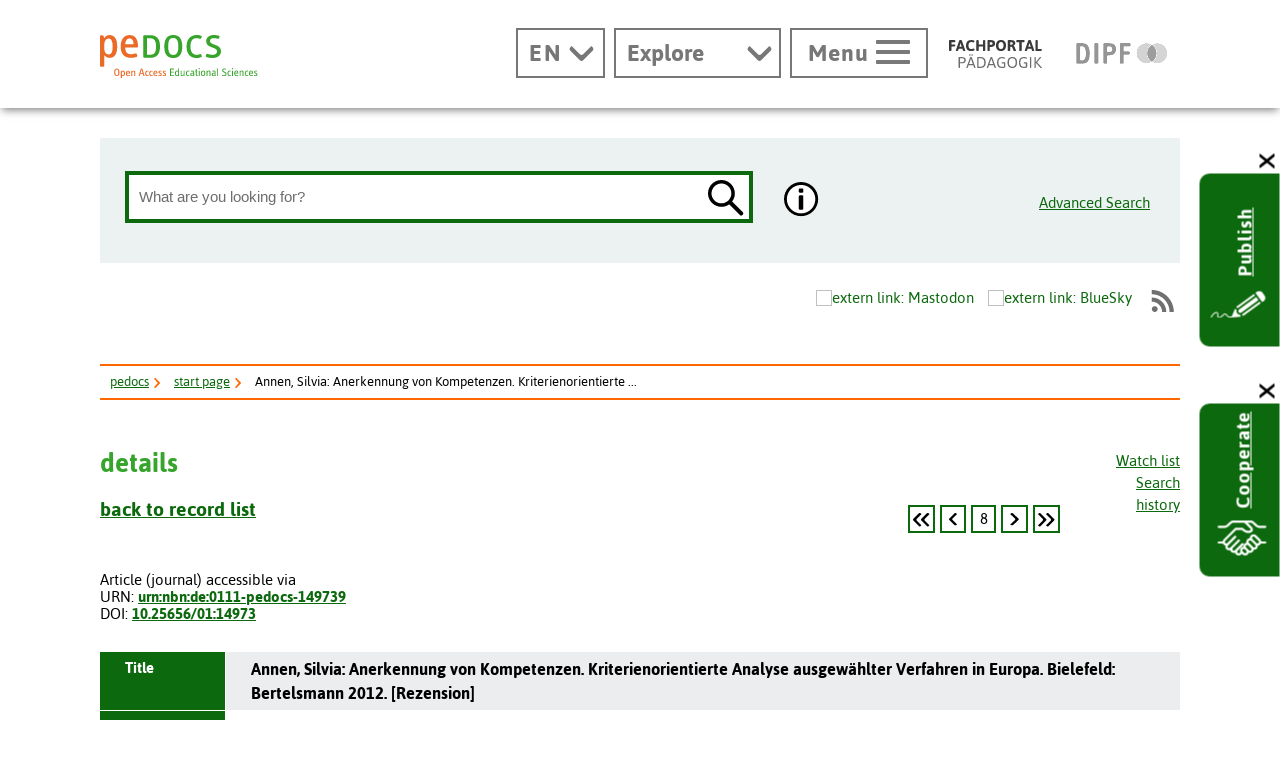

--- FILE ---
content_type: text/html; charset=utf-8
request_url: https://www.pedocs.de/frontdoor.php?la=en&source_opus=14973&nr=8&prev=18348%2C10099%2C15141%2C8568%2C7469&next=11649%2C6547%2C1656%2C5775%2C19990&anker=start&suchfeld1=o.subject_swd&bool1=and&suchwert1=%22Lernform%22
body_size: 72835
content:

<!DOCTYPE html>
<html lang="en" class="no-js pl">

<head>
  <title>Annen, Silvia: Anerkennung von Kompetenzen. Kriterienorientierte Analyse ausgew&auml;hlter Verfahren in Europa. Bielefeld: Bertelsmann 2012. [Rezension] - pedocs</title>
  <meta charset="UTF-8">
  <meta content="width=device-width, initial-scale=1.0, maximum-scale=4.0, user-scalable=1" name="viewport">
  <meta name="description" content="Erziehungswissenschaftliche Revue (EWR) 13 (2014) 2
Pedagogical sub-discipline: Empirical Educational Research; ">
  <meta name="DC.Description" content="Erziehungswissenschaftliche Revue (EWR) 13 (2014) 2
Pedagogical sub-discipline: Empirical Educational Research; ">
  <meta name="publisher" content="DIPF | Leibniz-Institut für Bildungsforschung und Bildungsinformation">
  <meta http-equiv="cache-control" content="max-age=0" />
  <meta http-equiv="cache-control" content="no-cache" />
  <meta http-equiv="expires" content="0" />
  <meta http-equiv="expires" content="Tue, 01 Jan 1980 1:00:00 GMT" />
  <meta http-equiv="pragma" content="no-cache" />
  <meta name="google-site-verification" content="wLZyoh3HY73fsvpNI1UK9pFIqAjEnxwQ6peDnzb3gyQ" />
  <meta name="ROBOTS" content="INDEX,FOLLOW">
  <!-- Begin favicon -->
  <link rel="apple-touch-icon" sizes="180x180" href="/img/favicon-pedocs/apple-touch-icon.png">
  <link rel="icon" type="image/png" href="/img/favicon-pedocs/favicon-32x32.png" sizes="32x32">
  <link rel="icon" type="image/png" href="/img/favicon-pedocs/favicon-16x16.png" sizes="16x16">
  <link rel="manifest" href="/img/favicon-pedocs/manifest.json">
  <link rel="mask-icon" href="/util/img/favicons/pedocs/safari-pinned-tab.svg" color="#37a42c">
  <link rel="shortcut icon" href="/img/favicon-pedocs/favicon.ico">
  <link rel="me" href="https://eduresearch.social/@peDOCS">
  <meta name="apple-mobile-web-app-title" content="peDOCS">
  <meta name="application-name" content="peDOCS">
  <meta name="msapplication-config" content="/img/favicon-pedocs/browserconfig.xml">
  <meta name="theme-color" content="#ffffff">
  
  <meta property="og:title" content="Annen, Silvia: Anerkennung von Kompetenzen. Kriterienorientierte Analyse ausgew&auml;hlter Verfahren in Europa. Bielefeld: Bertelsmann 2012. [Rezension] - pedocs" />
  <meta property="og:url" content="https://www.pedocs.de/frontdoor.php?la=en&amp;source_opus=14973&amp;nr=8&amp;prev=18348%2C10099%2C15141%2C8568%2C7469&amp;next=11649%2C6547%2C1656%2C5775%2C19990&amp;anker=start&amp;suchfeld1=o.subject_swd&amp;bool1=and&amp;suchwert1=%22Lernform%22" />
  <meta property="og:image" content="https://www.pedocs.de/img/pedocs-logo-1200x630px.png" />
  <link rel="canonical" href="https://www.pedocs.de/frontdoor.php?source_opus=14973" />
  <!-- End favicon -->

  <!--[if ! lte IE 6]><!-->
  <link href="/util/css/all.dev.css" media="all" rel="stylesheet" type="text/css" />
  <link href="/util/css/shariff.complete.css" media="all" rel="stylesheet" type="text/css" />
  <link href="/util/css/custom-style.css" media="all" rel="stylesheet" type="text/css" />
  <!--<![endif]-->
  <!--[if ! lte IE 6]><!-->
  <!--[if lt IE 9]><!-->
  <script src="/util/js/libs/html5shiv/html5shiv.js"></script>
  <!--<![endif]-->
  <script src="/util/js/libs/jquery.min.js" type="text/javascript"></script>
  <script src="/util/js/libs/head.load.min.js" type="text/javascript"></script>
  <script src="/util/js/zettings/headjs.dev.js" type="text/javascript"></script>
  <!--<![endif]-->
  <!-- (c) 2016 anatom5 perception marketing GmbH - http://www.anatom5.de - anatom5 setzt bei der Entwicklung von Kommunalportalen auf ein selbst entwickeltes HTML5-Framework, welches ständig weiter entwickelt und durch neue Features ergänzt wird. Die Zusammenstellung unterliegt dem Urheberrecht und darf nicht anderweitig verwendet werden. Der Copyright Hinweis darf nicht entfernt werden -->
  <script type="application/ld+json">
  {
  "@context": "http://www.schema.org",
  "@type": "Organization",
  "name": "pedocs",
  "url": "https://www.pedocs.de",
  "logo": "https://www.pedocs.de/util/img/svg/logo-pedocs.svg"
  }
  </script>
  <script src="//ajax.googleapis.com/ajax/libs/jquery/1.8.1/jquery.min.js"></script>
<script src="https://recommender.bibtip.de/js/bibtip_dipf_pedocs.js" type="text/javascript"></script><script type="text/javascript">

function show_hide(id,display_style) {
  var element = document.getElementById(id);
  if(!element) return false;
  if(display_style == 'block') element.style.display = 'block';
  else if(display_style == 'none') element.style.display = 'none';
  else if(display_style == 'inline') element.style.display = 'inline';
  else if(display_style == 'table-row') element.style.display = 'table-row';

  return false;
}

 
  var selected_index = new Object();
  var max_divs;

  function get_selected_index(element, listenfeld) {
    var id = element.id;
    var nr = Number(id.replace(listenfeld,""));
    return nr;
  }
  function feld_is_shown(listenfeld) {
    if(document.getElementById(listenfeld).style.display == "none") {
      return 0;
    }
    else {
      return 1;
    }
  }

  function moveUp(inputbox,listenfeld) {
    if(selected_index[inputbox] > 0) {
      selected_index[inputbox] = selected_index[inputbox] - 1;
    }
    if(selected_index[inputbox] > 0) {
      document.getElementById(listenfeld+selected_index[inputbox]).className = "selection selected";
      document.getElementById(inputbox).value =
        decodeURI(document.getElementById(listenfeld+selected_index[inputbox]).getAttribute("uebernahmewert"));
    }
    else {
      document.getElementById(inputbox).value =
        decodeURI(document.getElementById("ur_wert_"+inputbox).value);
      show_hide(listenfeld,"none");
    }
    if(max_divs > 0)
      document.getElementById(listenfeld+(selected_index[inputbox]+1)).className = "selection";
    return false;
  }
  function moveDown(inputbox,listenfeld) {
    if(feld_is_shown(listenfeld) == 0) {
      show_hide(listenfeld,"inline");
      //selected_index[inputbox] = 1;
    }
    else if(selected_index[inputbox] < 1 && max_divs > 0) {
      selected_index[inputbox] = 1;
    }
    else if(selected_index[inputbox] < max_divs) {
      document.getElementById(listenfeld+(selected_index[inputbox])).className = "selection";
      selected_index[inputbox] = selected_index[inputbox] + 1;
    }
    if(selected_index[inputbox]) {
      document.getElementById(listenfeld+selected_index[inputbox]).className = "selection selected";
      document.getElementById(inputbox).value =
        decodeURI(document.getElementById(listenfeld+selected_index[inputbox]).getAttribute("uebernahmewert"));
    }
  }
  function disableKeys(e, listenfeld, inputbox)
  {
    var code;
    if (!e) e = window.event;
    if (e.keyCode) code = e.keyCode;
    else if (e.which) code = e.which;

    if(code == 13) {
      if(feld_is_shown(listenfeld) && selected_index[inputbox] > 0) {
        show_hide(listenfeld,"none");
        return false;
      }
      return true;
    }
    else if(code == 9) {
      if(feld_is_shown(listenfeld)) {
        show_hide(listenfeld,"none");
      }
    }
    else if(code == 27) { //KEY_ESC:
        if(feld_is_shown(listenfeld)) {
          show_hide(listenfeld,"none");
          if(document.getElementById("ur_wert_"+inputbox).value)
            document.getElementById(inputbox).value =
              decodeURI(document.getElementById("ur_wert_"+inputbox).value);
          if(selected_index[inputbox]>0)
            document.getElementById(listenfeld+selected_index[inputbox]).className = "selection";
        }
        return false;
    }
    return true;
  }
  function remove_selection(listenfeld, inputbox) {
    if(selected_index[inputbox]) {
      document.getElementById(listenfeld+selected_index[inputbox]).className = "selection";
    }
  }
  Array.prototype.inArray = function (value) {
    // Returns true if the passed value is found in the
    // array. Returns false if it is not.
    var inArray_i;
    for (inArray_i=0; inArray_i < this.length; inArray_i++) {
      // Matches identical (===), not just similar (==).
      if(this[inArray_i] === value) return true;
    }
    return false;
  };

 
  var suchfeld1_werte = new Array('oa.person','o.subject_swd','o.freitext','zeitschriftentitel');

  function showSuggestions_volltextsuche(element, e, str, selectbox, inputbox, listenfeld) {
    //str = str.replace(/\n/g,";");
    var listenfeld_object = document.getElementById(listenfeld);
    max_divs = listenfeld_object.getElementsByTagName("div").length;
    var anzahl_zeichen = 0;
    var code;
    if (!e) e = window.event;
    if (e.keyCode) code = e.keyCode;
    else if (e.which) code = e.which;
    switch (code) {
      case 9: //KEY_TAB:
        if(feld_is_shown(listenfeld)) {
          show_hide(listenfeld,"none");
          return false;
        }
        return true;
      break;
      case 13: //KEY_RETURN:

        if(feld_is_shown(listenfeld) && selected_index[inputbox] > 0) {
          show_hide(listenfeld,"none");
          return false;
        }
        return true;
      break;
      case 27: //KEY_ESC:
        if(feld_is_shown(listenfeld)) {
          show_hide(listenfeld,"none");
          if(document.getElementById("ur_wert_"+inputbox).value)
            document.getElementById(inputbox).value =
              document.getElementById("ur_wert_"+inputbox).value;
          if(selected_index[inputbox]>0)
            document.getElementById(listenfeld+selected_index[inputbox]).className = "selection";
        }
        return false;
      break;
      case 38: //KEY_UP:
        if(feld_is_shown(listenfeld)) moveUp(inputbox,listenfeld);
        return false;
      break;
      case 40: //KEY_DOWN:
        if(selected_index[inputbox] <= max_divs) moveDown(inputbox,listenfeld);
        return false;
      break;
    }
var suchfeld;
var offset = document.getElementById(inputbox).selectionStart;
var extra_params = new Array();
extra_params.push('offset='+offset);

    if(typeof(document.getElementById(selectbox).value=='string')) {
      suchfeld = document.getElementById(selectbox).value;
    }
    else {
      select=document.getElementsByName(selectbox)[0];
      suchfeld = select.options[select.selectedIndex].value;
    }
// alert(suchfeld);
    if(suchfeld1_werte.inArray(suchfeld)) {
      if(str.trim() == "" || str.length <= anzahl_zeichen) {
        document.getElementById(listenfeld).innerHTML="";
        show_hide(listenfeld,"none");
        return false;
      }
      else {
        var xmlhttp;
        if(window.XMLHttpRequest) {
          // code for IE7+, Firefox, Chrome, Opera, Safari
          xmlhttp=new XMLHttpRequest();
        }
        else {
          // code for IE6, IE5
          xmlhttp=new ActiveXObject("Microsoft.XMLHTTP");
        }
        xmlhttp.onreadystatechange=function() {
          if(xmlhttp.readyState==4 && xmlhttp.status==200) {
            if(xmlhttp.responseText == "") {
              show_hide(listenfeld,"none");
            }
            else {
              document.getElementById(listenfeld).innerHTML=xmlhttp.responseText;
              show_hide(listenfeld,"inline");
              selected_index[inputbox] = 0;
            }
          }
        }
        var add_parameter;
        if(extra_params) add_parameter = '&'+extra_params.join('&');
        else add_parameter = "";

        xmlhttp.open("GET","suggestionlist.php?suchfeld="+suchfeld+"&suchwert="+str.replace('#','%23')+"&inputbox="+inputbox+"&listenfeld="+listenfeld+add_parameter,true);
        xmlhttp.send();
      }
    }
    return false;
  }

 function vgwPixelCall(public_key_img) {
document.getElementById("div_vgwpixel").innerHTML = public_key_img;
}

</script>
<style type="text/css">
#suggestion_list {
  margin-left:0px; width:300px; left:20px;
  margin-top:50px;
}

 
.suggestions {
  border:1px solid #999;
  background-color:#FFFFFF;
  position:absolute !important;
  display:none;
  z-index:10;
}
.selection {
  display:block;
  overflow: hidden;
}
div[class="suggestions"] .selection {
  color:black;
  background-color:#FFFFFF;
  line-height: 110%;
  padding: 3px 0 3px 6px;
}
div[class="suggestions"] .selection strong{
  color:#339900;
  font-weight:bold;
}
div[class="suggestions"] .selection:hover,
div[class="suggestions"] .selected{
  background-color:#F0F0F0;
  cursor:pointer;
}

 
@media all and (max-width:60em) {
  .responsive-links a {
            border: 1px solid black;
            box-sizing: border-box;
            border-radius: 5px;
            -moz-box-shadow: 1px 1px 6px #a0a0a0;
            -webkit-box-shadow: 1px 1px 6px #a0a0a0;
            -khtml-box-shadow: 1px 1px 6px #a0a0a0;
            box-shadow: 1px 1px 6px #a0a0a0;
            margin-bottom: 0.5em;
            line-height: 1.9;
            padding: 2px;
  }
}

 .a5-theme-fpp tbody tr, .a5-theme-pedocs tbody tr {background-color: #ecedef !important;}tbody tr:nth-child(2n) {background-color: #fff !important;}</style>
<link href="/css/pedocs.css" rel="stylesheet" type="text/css" media="Screen">
<META NAME="DC.Title" CONTENT="Annen, Silvia: Anerkennung von Kompetenzen. Kriterienorientierte Analyse ausgew&auml;hlter Verfahren in Europa. Bielefeld: Bertelsmann 2012. [Rezension]">
<META NAME="citation_title" CONTENT="Annen, Silvia: Anerkennung von Kompetenzen. Kriterienorientierte Analyse ausgew&auml;hlter Verfahren in Europa. Bielefeld: Bertelsmann 2012. [Rezension]">
<META NAME="DC.Subject" CONTENT="Rezension; Lernform; Lernergebnis; Kompetenz; Anerkennung; Non-formale Bildung; Verfahren; Europa">
<META NAME="DC.Subject" CONTENT="Book review; Review; Form of learning; Learning performance; Competency; Europe">
<META NAME="DC.Type" CONTENT="Aufsatz (Zeitschrift)">
<META NAME="DC.Type" CONTENT="Article">
<META NAME="DC.Type" CONTENT="Text">
<META NAME="DC.Type" CONTENT="publishedVersion">
<META NAME="DC.Type" CONTENT="review">
<META NAME="DC.Source" CONTENT="Erziehungswissenschaftliche Revue (EWR) 13 (2014) 2">
<META NAME="DC.Creator" CONTENT="K&ouml;hlmann-Eckel, Christiane">
<META NAME="citation_author" CONTENT="K&ouml;hlmann-Eckel, Christiane">
<META NAME="DC.Date.Created" CONTENT="2017-10-26">
<META NAME="citation_online_date" CONTENT="2017-10-26">
<META NAME="DC.Date.Issued" CONTENT="2014">
<META NAME="citation_publication_date" CONTENT="2014">
<META NAME="DC.Format" CONTENT="application/pdf">
<META NAME="citation_urn" CONTENT="urn:nbn:de:0111-pedocs-149739">
<META NAME="citation_doi" CONTENT="10.25656/01:14973">
<META NAME="citation_pdf_url" CONTENT="https://www.pedocs.de/volltexte/2017/14973/pdf/EWR_2014_2_Koehlmann-Eckel_Rezension_Annen_Anerkennung_von_Kompetenzen.pdf">
<META NAME="DC.Identifier" CONTENT="https://www.pedocs.de/volltexte/2017/14973/">
<META NAME="DC.Identifier" CONTENT="urn:nbn:de:0111-pedocs-149739">
<META NAME="DC.Identifier" CONTENT="10.25656/01:14973">
<META NAME="DC.Identifier" CONTENT="ISSN:1613-0677">
<META NAME="citation_issn" CONTENT="1613-0677">
<META NAME="DC.Language" CONTENT="de">
<META NAME="DC.Rights" CONTENT="In copyright">
<META NAME="citation_journal_title" CONTENT="Erziehungswissenschaftliche Revue (EWR)">
<META NAME="citation_volume" CONTENT="13">
<META NAME="citation_issue" CONTENT="2">
<META NAME="citation_firstpage" CONTENT="">
<META NAME="citation_lastpage" CONTENT="">
<!-- Matomo --><script type="text/javascript">

var MatomoBaseURL = (("https:" == document.location.protocol) ? "https://analyse.dipf.de/wasystem3/" : "http://analyse.dipf.de/wasystem3/");

var currentProtocol = window.location.protocol;
if (currentProtocol === 'file:') {
  console.log('file protocol');
  // privent calling the code below
  throw new Error('file protocol');
}

var _paq = window._paq || [];

_paq.push(['disableCookies']);
_paq.push(['trackPageView']);
_paq.push(['enableLinkTracking']);
(function() {
  var u=MatomoBaseURL;
  _paq.push(['setTrackerUrl', u+'matomo.php']);
  _paq.push(['setSiteId', '2']);

  _paq.push(['addTracker', u+'matomo.php', 3]);

  var d=document, g=d.createElement('script'), s=d.getElementsByTagName('script')[0];
  g.type='text/javascript'; g.async=true; g.defer=true; g.src=u+'matomo.js'; s.parentNode.insertBefore(g,s);
})();

</script>
<noscript><p>
    <img src="https://analyse.dipf.de/wasystem3/matomo.php?idsite=2&amp;rec=1" style="border:0;" alt="" />
    <img src="https://analyse.dipf.de/wasystem3/matomo.php?idsite=3&amp;rec=1" style="border:0;" alt="" />
</p></noscript>
<!-- End Matomo Code -->
</head>
<body class="a5-theme-pedocs">

<nav id="skip-top" role="navigation" aria-label="Übersprung-Navigation">
  <ul class="ym-skiplinks a5-nav-skiplinks">
    <li class="a5-nav-skiplinks-list">
      <a href="#skip-content-main" class="a5-nav-skiplinks-list-link ym-skip">to content</a>
    </li>
    <li class="a5-nav-skiplinks-list">
      <a href="#skip-nav-main" class="a5-nav-skiplinks-list-link ym-skip">to navigation</a>
    </li>
    <li class="a5-nav-skiplinks-list">
      <a href="#skip-nav-meta" class="a5-nav-skiplinks-list-link ym-skip">to sub-navigation</a>
    </li>
    <li class="a5-nav-skiplinks-list">
      <a href="#a5-anker-search-section" class="a5-nav-skiplinks-list-link ym-skip">to the searchform</a>
    </li>
  </ul>
</nav>
<header id="skip-nav-main" role="banner" aria-label="head area with main navigation and logo">
  <div class="a5-wrapper-outer-header">
    <div class="a5-wrapper-header ym-wrapper">
      <div class="a5-wbox-header ym-wbox ym-contain-dt">
        <h1>
          <a href="https://www.pedocs.de?la=en" class="svg-wrapper" aria-label="pedocs" title="pedocs">
            <span class="ym-hideme">pedocs</span>
            <!-- svg inline -->
            <span class="svg-with-fallback" aria-hidden="true">
      <img class="svg-with-fallback-svg" alt="pedocs" src="/util/img/svg/logo-pedocs-en.svg" width="177" height="43">
      <img class="svg-with-fallback-img" alt="pedocs" src="/util/img/png/logo-pedocs-en.png" width="177" height="43">
            </span>
          </a><!-- /.svg-wrapper -->
        </h1>
        <div class="float-right a5-header-right a5-sm-only"><nav class="a5-lang-wrapper">
            <div class="a5-lang-inner">
              <h2 class="a5-lang-headline a5-h4 js-lang-list"><a href="#" title="language change" aria-label="language change"><span class="ym-hideme">current language:</span><abbr title="English">EN</abbr></a></h2>
              <div class="a5-lang-list js-lang-list">
                <ul class="a5-lang-list-level1 a5-list-style-none">
                  <li class="a5-lang-list-level1-item">
                    <a href="/frontdoor.php?source_opus=14973&amp;nr=8&amp;prev=18348%2C10099%2C15141%2C8568%2C7469&amp;next=11649%2C6547%2C1656%2C5775%2C19990&amp;anker=start&amp;suchfeld1=o.subject_swd&amp;bool1=and&amp;suchwert1=%22Lernform%22" class="a5-lang-list-level1-link"><abbr title="German">DE</abbr></a>
                  </li></ul>
              </div>
            </div>
          </nav>
          <a href="#ym-anker-offcanvas-nav" class="svg-wrapper a5-icon-text-menu js-offcanvas-nav-toggler a5-border-gray a5-svg-hover" title="open Main menu" aria-label="open Main menu">
            <span class="a5-display-desktop">Menu</span>
            <span class="a5-svg-hover-default">
    <span class="svg-with-fallback" aria-hidden="true">
      <img class="svg-with-fallback-svg" alt="Button" src="/util/img/svg/icon_theme-menu-grau.svg">
      <img class="svg-with-fallback-img" alt="Button" src="/util/img/png/icon_theme-menu-grau.png">
    </span>
            </span>
            <span class="a5-svg-hover-active">
    <span class="svg-with-fallback" aria-hidden="true">
      <img class="svg-with-fallback-svg" alt="Button" src="/util/img/svg/icon_theme-menu-weiss.svg">
      <img class="svg-with-fallback-img" alt="Button" src="/util/img/png/icon_theme-menu-weiss.png">
    </span>
            </span>
          </a>
        </div></div>
      <!-- /.a5-wbox-header -->
    </div>
    <!-- /.a5-wrapper-header -->
  </div>
  <!-- /.a5-wrapper-outer-header -->
</header><main role="main">
<section>
  <div class="a5-section-buttons-logos ym-wrapper">
    <div class="a5-wbox-buttons-logos ym-wbox ym-contain-dt">
      <div class="float-right a5-header-right a5-desktop-only"><nav class="a5-lang-wrapper">
          <div class="a5-lang-inner">
            <h2 class="a5-lang-headline a5-h4 js-lang-list"><a href="#" title="language change" aria-label="language change"><span class="ym-hideme">current language:</span><abbr title="English">EN</abbr></a></h2><style type="text/css">.a5-lang-list a { text-decoration: none; }</style>
<div class="a5-lang-list js-lang-list">
              <ul class="a5-lang-list-level1 a5-list-style-none">
                  <li class="a5-lang-list-level1-item">
                    <a href="/frontdoor.php?source_opus=14973&amp;nr=8&amp;prev=18348%2C10099%2C15141%2C8568%2C7469&amp;next=11649%2C6547%2C1656%2C5775%2C19990&amp;anker=start&amp;suchfeld1=o.subject_swd&amp;bool1=and&amp;suchwert1=%22Lernform%22" class="a5-lang-list-level1-link"><abbr title="German">DE</abbr></a>
                  </li></ul>
            </div>
          </div>
        </nav><style type="text/css">.a5-theme-filter-list a { text-decoration: none; }</style>
<nav class="a5-theme-filter-wrapper">
          <div class="a5-theme-filter-inner">
            <h2 class="a5-theme-filter-headline a5-h4"><a href="#" title="Explore">Explore</a></h2>
            <div class="a5-theme-filter-list">
              <ul class="a5-theme-filter-list-level1 a5-list-style-none"><li class="a5-theme-filter-list-level1-item" style="font-weight:bold;">
                  <a href="/autor.php?la=en" class="a5-theme-filter-list-level1-link">Authors</a>
                </li><li class="a5-theme-filter-list-level1-item" style="font-weight:bold;">
                  <a href="/klassifikation.php?klassifikation=dgfe&la=en" class="a5-theme-filter-list-level1-link">Sub-Disciplines</a>
                </li><li class="a5-theme-filter-list-level1-item" style="font-weight:bold;">
                  <a href="/reihen.php?la=en" class="a5-theme-filter-list-level1-link">Series</a>
                </li><li class="a5-theme-filter-list-level1-item" style="font-weight:bold;">
                  <a href="/zeitschriften.php?la=en" class="a5-theme-filter-list-level1-link">Journals</a>
                </li></ul>
            </div>
          </div>
        </nav>
        <a href="#ym-anker-offcanvas-nav" class="svg-wrapper a5-icon-text-menu js-offcanvas-nav-toggler a5-border-gray a5-svg-hover" title="open Main menu" aria-label="open Main menu">
          <span class="a5-display-desktop">Menu</span>
          <span class="a5-svg-hover-default">
    <span class="svg-with-fallback" aria-hidden="true">
      <img class="svg-with-fallback-svg" alt="Button" src="/util/img/svg/icon_theme-menu-grau.svg">
      <img class="svg-with-fallback-img" alt="Button" src="/util/img/png/icon_theme-menu-grau.png">
    </span>
          </span>
          <span class="a5-svg-hover-active">
    <span class="svg-with-fallback" aria-hidden="true">
      <img class="svg-with-fallback-svg" alt="Button" src="/util/img/svg/icon_theme-menu-weiss.svg">
      <img class="svg-with-fallback-img" alt="Button" src="/util/img/png/icon_theme-menu-weiss.png">
    </span>
          </span>
        </a>
        <a href="https://www.fachportal-paedagogik.de/en/" class="svg-wrapper a5-logo-fpp-small a5-svg-hover" aria-label="Fachportal Pädagogik" title="Fachportal Pädagogik">
          <span class="ym-hideme">Fachportal Pädagogik</span>
          <!-- svg inline -->
          <span class="a5-svg-hover-default">
  <span class="svg-with-fallback" aria-hidden="true">
    <img class="svg-with-fallback-svg" alt="Fachportal Pädagogik" src="/util/img/svg/logo-fpp-klein-grau.svg" width="93" height="28">
    <img class="svg-with-fallback-img" alt="Fachportal Pädagogik" src="/util/img/png/logo-fpp-klein-grau.png" width="93" height="28">
  </span>
          </span>
          <!-- END: svg inline -->
          <!-- svg inline -->
          <span class="a5-svg-hover-active">
  <span class="svg-with-fallback" aria-hidden="true">
      <img class="svg-with-fallback-svg" alt="Fachportal Pädagogik" src="/util/img/svg/logo-fpp-klein-hover-farbig.svg" width="93" height="28">
      <img class="svg-with-fallback-img" alt="Fachportal Pädagogik" src="/util/img/png/logo-fpp-klein-hover-farbig.png" width="93" height="28">
  </span>
          </span>
          <!-- END: svg inline -->
        </a>
        <!-- /.svg-wrapper -->

        <a href="https://www.dipf.de/en/" class="svg-wrapper a5-logo-dipf-small a5-svg-hover" aria-label="DIPF | Leibniz-Institute for Internationale pedagogical Research" title="DIPF | Leibniz-Institute for Internationale pedagogical Research">
          <span class="ym-hideme">DIPF | Leibniz-Institute for Internationale pedagogical Research</span>
          <!-- svg inline -->
          <span class="a5-svg-hover-default">
    <span class="svg-with-fallback" aria-hidden="true">
      <img class="svg-with-fallback-svg" alt="DIPF | Leibniz-Institute for Internationale pedagogical Research" src="/util/img/svg/logo-dipf-fpp-pedocs-grau.svg" width="95" height="27">
      <img class="svg-with-fallback-img" alt="DIPF | Leibniz-Institute for Internationale pedagogical Research" src="/util/img/png/logo-dipf-fpp-pedocs-grau.png" width="95" height="27">
     </span>
          <!-- END: svg inline -->
          </span>

          <span class="a5-svg-hover-active">
      <span class="svg-with-fallback" aria-hidden="true">
        <img class="svg-with-fallback-svg" alt="DIPF | Leibniz-Institute for Internationale pedagogical Research" src="/util/img/svg/logo-dipf-original.svg" width="95" height="27">
        <img class="svg-with-fallback-img" alt="DIPF | Leibniz-Institute for Internationale pedagogical Research" src="/util/img/png/logo-dipf-original.png" width="95" height="27">
       </span>
          <!-- END: svg inline -->
          </span>
        </a>
        <!-- /.svg-wrapper -->
      </div>
    </div>
    <!-- /.a5-wrapper-header -->
  </div>
  <!-- /.a5-wrapper-outer-header -->
</section><script type="text/javascript">

  function hide_suggestion_list() {
  show_hide("suggestion_list","none");
  show_hide("suggestion_list","none");

  }
  function entferne_autocompleteOff() {
  document.getElementById("volltextsuche").setAttribute("autocomplete", "");
  document.getElementById("volltextsuche").setAttribute("autocomplete", "");

    return true;
  }
  var obj = document.getElementsByTagName("body")[0];
  var type = "click";
  var fn = hide_suggestion_list;
  if (obj.addEventListener) {
    obj.addEventListener(type,fn,false);
  } else if (obj.attachEvent) {
    obj["e"+type+fn] = fn;
    obj[type+fn] = function() { obj["e"+type+fn]( window.event ); }
    obj.attachEvent( "on"+type, obj[type+fn] );
  }

</script>

<section>
  <div class="ym-wrapper a5-section-search-header">
    <div class="ym-wbox">
      <div class="a5-bg-color-second a5-spacing-inner-normal a5-section-search-header-inner" style="overflow:unset;">
        <div class="a5-search-header-inner-left">
          <h2 id="a5-anker-search-section" class="ym-hideme">search</h2>
          <form method="get" class="a5-search-form-header ym-contain-dt" action="/lucene_ergebnis.php"  onsubmit="return entferne_autocompleteOff();"> <div class="a5-search-input">
              <div class="ym-fbox a5-search-input-box">
                <label for="volltextsuche" class="ym-hideme">What are you looking for?</label>
                <input type="search" id="volltextsuche" name="suchwert1" class="a5-search-form__input js-combobox" list="generic-id" data-combobox-prefix-class="combobox" placeholder="What are you looking for?"  onkeypress="return disableKeys(event,'suggestion_list','volltextsuche')" onkeydown="return disableKeys(event,'suggestion_list','volltextsuche')" onkeyup="showSuggestions_volltextsuche(this,event,this.value,'suchfeld1','volltextsuche','suggestion_list','suggestionlist.php')" onfocus="document.getElementById('volltextsuche').setAttribute('autocomplete', 'off');" />
<div id="suggestion_list" class="suggestions"></div>
<script type="text/javascript">
<!--
  selected_index["volltextsuche"] = 0;
-->
</script></div><script type="text/javascript">
  document.getElementById("volltextsuche").setAttribute("autocomplete", "off");
</script>
   <button type="submit" class="a5-icon-search a5-button-nothing svg-wrapper a5-svg-hover ">
  <span class="ym-hideme">Suchen</span>
  <!-- svg inline -->
  <span class="a5-svg-hover-default">
    <span class="svg-with-fallback" aria-hidden="true">
      <img class="svg-with-fallback-svg" alt="Button" src="/util/img/svg/icon_lupe-schwarz-fpp.svg">
      <img class="svg-with-fallback-img" alt="Button" src="/util/img/png/icon_lupe-schwarz-fpp.png">
    </span>
  </span>
  <span class="a5-svg-hover-active">
    <span class="svg-with-fallback" aria-hidden="true">
      <img class="svg-with-fallback-svg" alt="Button" src="/util/img/svg/icon_lupe-weiss-fpp.svg">
      <img class="svg-with-fallback-img" alt="Button" src="/util/img/png/icon_lupe-weiss-fpp.png">
    </span>
  </span>
  <!-- END: svg inline -->
</button><input type="hidden" name="suchfeld1" id="suchfeld1" value="o.freitext"></div>
<span class="a5-icon-search-info-button">
  <button type="button" class="js-modal a5-button-nothing svg-wrapper a5-svg-hover" data-modal-prefix-class="simple" data-modal-content-id="modal_1"  data-modal-close-text="close" data-modal-close-title="close window" title="further information" id="label_modal_1">    <!-- svg inline -->
      <span class="a5-svg-hover-default">
      <span class="svg-with-fallback" aria-hidden="true">
        <img class="svg-with-fallback-svg" alt="Hinweis-Button" src="/util/img/svg/icon_info-rund-schwarz-weiss.svg">
        <img class="svg-with-fallback-img" alt="Hinweis-Button" src="/util/img/png/icon_info-rund-schwarz-weiss.png">
    </span>
      <!-- END: svg inline -->
      </span>

      <span class="a5-svg-hover-active">
        <span class="svg-with-fallback" aria-hidden="true">
        <img class="svg-with-fallback-svg" alt="Button" src="/util/img/svg/icon_info-rund-schwarz-weiss-hover.svg">
        <img class="svg-with-fallback-img" alt="Button" src="/util/img/png/icon_info-rund-schwarz-weiss-hover.png">
      </span>
      </span>
  </button>
</span>
<div id="modal_1" class="js-hidden"><h2> The simple search offers following possibilities:</h2>

<p><b>Upper and lower case:</b> is not separated.</p>

<p><b>Conjunktion</b> of search terms: And-Conjunktion is preselected.</p>

<p><b>Wildcard character:</b></p>
<ul>
  <li> * for <b>several signs</b></li>
  <li> _ for <b>a single sign within a word</b></li>
</ul><p>Search phrase has to be enclosed into " ".</p></div><input type="hidden" name="la" value="en"><input type="hidden" name="bool1" value="and"><script type="text/javascript">
document.forms[0].suchwert1.focus();
</script>
</form></div>
        <a class="a5-extended-search-link" href="/abfrage_suchen.php?la=en" aria-label="Advanced Search" title="Advanced Search">Advanced Search</a>
      </div>
    </div>
    <!-- /.ym-wbox -->
  </div>
</section>
<!--end section-->
    
<section>
  <div class="ym-wrapper a5-social-media-section a5-spacing-bottom-large">
    <div class="ym-wbox ym-contain-dt">
      <div class="float-right">
        <nav role="navigation" aria-label="Social Media Links">
          <div class="a5-social-media-nav ym-hlist">
            <ul class="a5-social-media-nav__list">              <li class="a5-social-media-nav__item">
                <a href="https://eduresearch.social/@pedocs" class="a5-social-media-nav__link svg-wrapper icon-twitter a5-svg-hover" title="extern link: Mastodon" aria-label="extern link: Mastodon">
                  <span class="ym-hideme">extern link: Mastodon</span>
                  <span class="svg-with-fallback" aria-hidden="true">
            <span class="a5-svg-hover-default">
            <span class="svg-with-fallback" aria-hidden="true">
              <img class="svg-with-fallback-svg" alt="extern link: Mastodon" src="/Icons/icon_mastodon.svg">
              <img class="svg-with-fallback-img" alt="extern link: Mastodon" src="/Icons/icon_mastodon.png">
            </span>
            </span>
            <span class="a5-svg-hover-active">
            <span class="svg-with-fallback" aria-hidden="true">
              <img class="svg-with-fallback-svg" alt="extern link: Mastodon" src="/Icons/icon_mastodon-hover.svg">
              <img class="svg-with-fallback-img" alt="extern link: Mastodon" src="/Icons/icon_mastodon-hover.png">
            </span>
                  </span>
                  </span>
                </a>
              </li>
              <li class="a5-social-media-nav__item">
                <a href="https://bsky.app/profile/bildungsserver.bsky.social" class="a5-social-media-nav__link svg-wrapper icon-twitter a5-svg-hover" title="extern link: BlueSky" aria-label="extern link: BlueSky">
                  <span class="ym-hideme">extern link: BlueSky</span>
                  <span class="svg-with-fallback" aria-hidden="true">
            <span class="a5-svg-hover-default">
            <span class="svg-with-fallback" aria-hidden="true">
              <img class="svg-with-fallback-svg" alt="extern link: BlueSky" src="/Icons/icon_soc-bluesky.svg" style="height:22px;">
              <img class="svg-with-fallback-img" alt="extern link: BlueSky" src="/Icons/icon_soc-bluesky.png" style="height:22px;">
            </span>
            </span>
            <span class="a5-svg-hover-active">
            <span class="svg-with-fallback" aria-hidden="true">
              <img class="svg-with-fallback-svg" alt="extern link: BlueSky" src="/Icons/icon_soc-bluesky-hover.svg" style="height:22px;">
              <img class="svg-with-fallback-img" alt="extern link: BlueSky" src="/Icons/icon_soc-bluesky-hover.png" style="height:22px;">
            </span>
                  </span>
                  </span>
                </a>
              </li>
              <li class="a5-social-media-nav__item">
                <a href="/rss.php?la=en" class="a5-social-media-nav__link svg-wrapper icon-rss a5-svg-hover" title="extern link: RSS" aria-label="extern link: RSS">
                  <span class="ym-hideme">extern link: RSS</span>
                  <span class="svg-with-fallback" aria-hidden="true">
            <span class="a5-svg-hover-default">
            <span class="svg-with-fallback" aria-hidden="true">
              <img class="svg-with-fallback-svg" alt="extern link: RSS" src="/util/img/svg/icon_soc-rss.svg">
              <img class="svg-with-fallback-img" alt="extern link: RSS" src="/util/img/png/icon_soc-rss.png">
            </span>
                  </span>
                  <span class="a5-svg-hover-active">
            <span class="svg-with-fallback" aria-hidden="true">
              <img class="svg-with-fallback-svg" alt="extern link: RSS" src="/util/img/svg/icon_soc-rss-orange.svg">
              <img class="svg-with-fallback-img" alt="extern link: RSS" src="/util/img/png/icon_soc-rss-orange.png">
            </span>
                  </span>
                  </span>
                </a>
              </li>

            </ul>
            <!--end a5-social-media-nav__list-->
          </div>
        </nav>

      </div>
      <!--end float-right-->
    </div>
    <!--end ym-wbox ym-contain-dt -->
  </div>
</section>
<section>
  <div class="ym-wrapper a5-breadcrumb-section a5-spacing-bottom-large">
    <div class="ym-wbox">
      <div class="a5-border-top-bottom ym-contain-dt">
        <h2 class="ym-hideme">Ariadne Pfad:</h2>
        <nav role="navigation" aria-label="breadcrumb navigation">
          <div class="a5-breadcrumb-nav ym-hlist">
            <ul class="a5-breadcrumb-nav__list">
              <li class="a5-breadcrumb-nav__item">
                <a href="/?la=en" class="a5-breadcrumb-nav__link"><span class="pedocs">pe<span class="caps">docs</span></span></a></li>
<li class="a5-breadcrumb-nav__item">
  <a href="/index.php?la=en" class="a5-breadcrumb-nav__link">
start page
</a>
</li>
<li class="a5-breadcrumb-nav__item">
  <strong class="a5-breadcrumb-nav__active">
<span title="Annen, Silvia: Anerkennung von Kompetenzen. Kriterienorientierte Analyse ausgew&auml;hlter Verfahren in Europa. Bielefeld: Bertelsmann 2012. [Rezension]">Annen, Silvia: Anerkennung von Kompetenzen. Kriterienorientierte ...</span>
</strong>
</li>
</ul>
          </div>
        </nav>
      </div>
    </div>
  </div>
</section><script type="application/ld+json">
{
  "@context": "https://schema.org",
  "@type": "BreadcrumbList",
  "itemListElement": [{
    "@type": "ListItem",
    "position": 1,
    "name": "pedocs",
    "item": "https://www.pedocs.de?la=en"
  },{
    "@type": "ListItem",
    "position": 2,
    "name": "start page",
    "item": "https://www.pedocs.de/index.php?la=en"
  },{
    "@type": "ListItem",
    "position": 3,
    "name": "Annen, Silvia: Anerkennung von Kompetenzen. Kriterienorientierte Analyse ausgew&auml;hlter Verfahren in Europa. Bielefeld: Bertelsmann 2012. [Rezension]",
    "item": "https://www.pedocs.de/frontdoor.php?source_opus=14973&la=en"
  }]
}
</script><a name="top"></a>
    <div class="a5-wrapper-main ym-wrapper"><div id="skip-content-main" class="a5-wbox-main ym-wbox"><h2 class="ym-hideme">Inhalt</h2>
<article>
  <span class="Z3988" title="url_ver=Z39.88-2004&amp;ctx_ver=Z39.88-2004&amp;rfr_id=info%3Asid%2Fwww.pedocs.de%3A14973&amp;rft_val_fmt=info%3Aofi%2Ffmt%3Akev%3Amtx%3Ajournal&amp;rft.genre=article&amp;rft_id=urn%3Anbn%3Ade%3A0111-pedocs-149739&amp;rft.identifier=http%3A%2F%2Fwww.pedocs.de%2Fvolltexte%2F2017%2F14973&amp;rft.atitle=Annen%2C+Silvia%3A+Anerkennung+von+Kompetenzen.+Kriterienorientierte+Analyse+ausgew%C3%A4hlter+Verfahren+in+Europa.+Bielefeld%3A+Bertelsmann+2012.+%5BRezension%5D&amp;rft.jtitle=Erziehungswissenschaftliche+Revue+%28EWR%29&amp;rft.pub=Erziehungswissenschaftliche+Revue+%28EWR%29&amp;rft.volume=13&amp;rft.issue=2&amp;rft.date=2014&amp;rft.au=K%C3%B6hlmann-Eckel%2C+Christiane&amp;rft.subject=Rezension&amp;rft.subject=Lernform&amp;rft.subject=Lernergebnis&amp;rft.subject=Kompetenz&amp;rft.subject=Anerkennung&amp;rft.subject=Non-formale+Bildung&amp;rft.subject=Verfahren&amp;rft.subject=Europa&amp;rft.subject=Book+review&amp;rft.subject=Review&amp;rft.subject=Form+of+learning&amp;rft.subject=Learning+performance&amp;rft.subject=Competency&amp;rft.subject=Europe&amp;rft.description=Rezension+von%3A+Silvia+Annen%3A+Anerkennung+von+Kompetenzen.+Kriterienorientierte+Analyse+ausgew%C3%A4hlter+Verfahren+in+Europa.+Bielefeld%3A+Bertelsmann+2012%2C+728+S.+ISBN+978-3763911516&amp;rft.publisher=pedocs&amp;rft.issn=1613-0677&amp;rft.language=German&amp;rft.coverage=pedocs"></span><div itemscope itemtype="http://schema.org/ScholarlyArticle">
<div id="div_vgwpixel"></div>
<style type="text/css">.unsichtbar { visibility: hidden; }</style>
<div class="float-right ym-noprint a5-text-align-right responsive-links" style="float:right;width:100px;"><!-- <br /><br /><br /> -->
          <fieldset class=" ym-vlist a5-list-style-type-none">
            <ul>
              <li><a style="outline:none;" href="lucene_ergebnis.php?la=en&aktion=merkzettel" title="Watch list">Watch list</a></li>
              <li><a style="outline:none;" href="suchverlauf.php?la=en" title="Search history">Search history</a></li>
            </ul>
          </fieldset>
        </div><h3>details</h3><div class="ym-gl"><nav role="navigation" aria-label="Navigation"><a style="font-weight:bold;font-size:130%;" href="/lucene_ergebnis.php?anker=start&suchfeld1=o.subject_swd&bool1=and&suchwert1=%22Lernform%22&amp;la=en&amp;page=1#suchergebnis">back to record list</a></nav></div><div class="ym-gr"><nav class="ym-hlist a5-nav-pagination" role="navigation" aria-label="Navigation"><ul class="a5-nav-pagination__list"><li class="a5-nav-pagination__item"><a href="frontdoor.php?source_opus=3773&amp;anker=start&suchfeld1=o.subject_swd&bool1=and&suchwert1=%22Lernform%22&amp;la=en&amp;next=14859,7469,8568,15141&amp;nr=1" class="svg-wrapper a5-svg-hover" aria-label="back" title="back"><span class="ym-hideme">back</span><!-- svg inline --><span class="a5-svg-hover-default"><span class="svg-with-fallback" aria-hidden="true"><img class="svg-with-fallback-svg" alt="Button" src="/util/img/svg/icon_theme-pfeil-zurueck.svg"><img class="svg-with-fallback-img" alt="Button" src="/util/img/png/icon_theme-pfeil-zurueck.png"></span></span><span class="a5-svg-hover-active"><span class="svg-with-fallback" aria-hidden="true"><img class="svg-with-fallback-svg" alt="Button" src="/util/img/svg/icon_theme-pfeil-zurueck-weiss.svg"><img class="svg-with-fallback-img" alt="Button" src="/util/img/png/icon_theme-pfeil-zurueck-weiss.png"></span></span><!-- END: svg inline --></a><!-- /.svg-wrapper --></li><li class="a5-nav-pagination__item"><a href="frontdoor.php?source_opus=18348&amp;anker=start&suchfeld1=o.subject_swd&bool1=and&suchwert1=%22Lernform%22&amp;la=en&amp;prev=10099,15141,8568,7469&amp;next=14973,11649,6547,1656,5775&amp;nr=7" class="vorzuruecksvg-wrapper a5-svg-hover" aria-label="back" title="back"><span class="ym-hideme">back</span><span class="a5-svg-hover-default"><span class="svg-with-fallback" aria-hidden="true"><img class="svg-with-fallback-svg" alt="Button" src="/util/img/svg/icon_theme-pfeil-zurueck-einzeln.svg"><img class="svg-with-fallback-img" alt="Button" src="/util/img/png/icon_theme-pfeil-zurueck-einzeln.png"></span></span><span class="a5-svg-hover-active"><span class="svg-with-fallback" aria-hidden="true"><img class="svg-with-fallback-svg" alt="Button" src="/util/img/svg/icon_theme-pfeil-zurueck-einzeln-weiss.svg"><img class="svg-with-fallback-img" alt="Button" src="/util/img/png/icon_theme-pfeil-zurueck-einzeln-weiss.png"></span></span></a></li><li class="a5-nav-pagination__item"><a>8</a></li><li class="a5-nav-pagination__item"><a href="frontdoor.php?source_opus=11649&amp;anker=start&suchfeld1=o.subject_swd&bool1=and&suchwert1=%22Lernform%22&amp;la=en&amp;prev=14973,18348,10099,15141,8568&amp;next=6547,1656,5775,19990&amp;nr=9" class="vorzuruecksvg-wrapper a5-svg-hover" aria-label="forward" title="forward"><span class="ym-hideme">forward</span><span class="a5-svg-hover-default"><span class="svg-with-fallback" aria-hidden="true"><img class="svg-with-fallback-svg" alt="Button" src="/util/img/svg/icon_theme-pfeil-weiter-einzeln.svg"><img class="svg-with-fallback-img" alt="Button" src="/util/img/png/icon_theme-pfeil-weiter-einzeln.png"></span></span><span class="a5-svg-hover-active"><span class="svg-with-fallback" aria-hidden="true"><img class="svg-with-fallback-svg" alt="Button" src="/util/img/svg/icon_theme-pfeil-weiter-einzeln-weiss.svg"><img class="svg-with-fallback-img" alt="Button" src="/util/img/png/icon_theme-pfeil-weiter-einzeln-weiss.png"></span></span></a></li><li class="a5-nav-pagination__item"><a href="frontdoor.php?source_opus=29149&amp;anker=start&suchfeld1=o.subject_swd&bool1=and&suchwert1=%22Lernform%22&amp;la=en&amp;prev=23951,2591,19335,19334&amp;nr=42" class="svg-wrapper a5-svg-hover" aria-label="forward" title="forward"><span class="ym-hideme">forward</span><!-- svg inline --><span class="a5-svg-hover-default"><span class="svg-with-fallback" aria-hidden="true"><img class="svg-with-fallback-svg" alt="Button" src="/util/img/svg/icon_theme-pfeil-weiter.svg"><img class="svg-with-fallback-img" alt="Button" src="/util/img/png/icon_theme-pfeil-weiter.png"></span></span><span class="a5-svg-hover-active"><span class="svg-with-fallback" aria-hidden="true"><img class="svg-with-fallback-svg" alt="Button" src="/util/img/svg/icon_theme-pfeil-weiter-weiss.svg"><img class="svg-with-fallback-img" alt="Button" src="/util/img/png/icon_theme-pfeil-weiter-weiss.png"></span></span><!-- END: svg inline --></a></li></ul></nav></div><script type='text/javascript' src='https://d1bxh8uas1mnw7.cloudfront.net/assets/embed.js'></script><div class="ym-grid linearize-level-1 responsive-links" style="margin-bottom: 2em;clear:both;">Article (journal) accessible via<BR>
URN: <a itemprop="url" href="https://nbn-resolving.org/urn:nbn:de:0111-pedocs-149739"><B>urn:nbn:de:0111-pedocs-149739</B></a><BR>
DOI: <a itemprop="url" href="https://doi.org/10.25656/01:14973"><b>10.25656/01:14973</b></a></div><div class="ym-grid linearize-level-1"><div class="a5-table">
            <div class="a5-table-inner">
              <table class="a5-table-responsive" summary="daten">
<tr><th scope="row">Title</th><td itemprop="name" style="font-size:110%;"><div style="float:right;"><div data-badge-popover="bottom" data-badge-type="1" data-doi="10.25656/01:14973" data-urn="urn:nbn:de:0111-pedocs-149739" data-hide-no-mentions="true" data-hide-less-than="2" class="altmetric-embed"></div></div>
<strong><span class="contentLine">Annen, Silvia: Anerkennung von Kompetenzen. Kriterienorientierte Analyse ausgew&auml;hlter Verfahren in Europa. Bielefeld: Bertelsmann 2012. [Rezension]</span></strong></td></tr><tr><th scope="row">Author</th><td class="responsive-links">
<b><a itemprop="author" itemscope itemtype="http://schema.org/person" href="https://www.pedocs.de/lucene_ergebnis.php?la=en&suchfeld1=oa.person&suchwert1=K%C3%B6hlmann-Eckel%2C%20Christiane#suchergebnis"><span itemprop="name" class="contentLine">K&ouml;hlmann-Eckel, Christiane</span></a></b></td></tr><tr><th scope="row">Source</th><td itemprop="isPartOf" itemscope itemtype="http://schema.org/PublicationIssue"><i><span itemprop="name"><span class="contentLine">Erziehungswissenschaftliche Revue (EWR) 13 (2014) 2 <a href="http://ld.zdb-services.de/resource/2079217-7" target="_new" title="Link zur Zeitschriftendatenbank"><img src="/Icons/zdb.png" alt="ZDB" width="24" height="20"></a></span></span></i></td></tr><tr><th scope="row">Document</th><td><script type="text/javascript">  var vgwort_img1 = '<img src="https://ssl-vg03.met.vgwort.de/na/07ef0297e4eb476aa63edc477ae502f8" width="1" height="1" alt="">';
</script>
<a class="a5-book-list-item-fulltext" href="https://www.pedocs.de/volltexte/2017/14973/pdf/EWR_2014_2_Koehlmann-Eckel_Rezension_Annen_Anerkennung_von_Kompetenzen.pdf" aria-label="pdf-version of document 'Annen, Silvia: Anerkennung von Kompetenzen. Kriterienorientierte Analyse ausgew&auml;hlter Verfahren in Europa. Bielefeld: Bertelsmann 2012. [Rezension]'" title="pdf-version of document 'Annen, Silvia: Anerkennung von Kompetenzen. Kriterienorientierte Analyse ausgew&auml;hlter Verfahren in Europa. Bielefeld: Bertelsmann 2012. [Rezension]'" target="new" data-role="button" data-inset="true" data-mini="true" onclick='vgwPixelCall(vgwort_img1);return true;' itemprop="url"><span class="svg-wrapper">
                <span class="ym-hideme">full text</span>
                <span class="svg-with-fallback" aria-hidden="true">
            <img class="svg-with-fallback-svg" alt="PDF als Volltext" src="/util/img/svg/icon_volltext-pdf.svg">
            <img class="svg-with-fallback-img" alt="PDF als Volltext" src="/util/img/png/icon_volltext-pdf.png">
          </span></span></a><a class="a5-book-list-item-fulltext" href="https://www.pedocs.de/volltexte/2017/14973/pdf/EWR_2014_2_Koehlmann-Eckel_Rezension_Annen_Anerkennung_von_Kompetenzen.pdf" aria-label="pdf-version of document 'Annen, Silvia: Anerkennung von Kompetenzen. Kriterienorientierte Analyse ausgew&auml;hlter Verfahren in Europa. Bielefeld: Bertelsmann 2012. [Rezension]'" title="pdf-version of document 'Annen, Silvia: Anerkennung von Kompetenzen. Kriterienorientierte Analyse ausgew&auml;hlter Verfahren in Europa. Bielefeld: Bertelsmann 2012. [Rezension]'" target="new" data-role="button" data-inset="true" data-mini="true" onclick='vgwPixelCall(vgwort_img1);return true;'>&nbsp;(139 KB)</a></td></tr><tr><th scope="row">License of the document</th><td itemprop="license"><a rel="license" href="https://rightsstatements.org/page/InC/1.0/?language=en" target="_new" rel="noreferrer">
In copyright</a></td></tr><tr><th scope="row">Keywords (German)</th><td class="responsive-links"><a itemprop="keywords" href="https://www.pedocs.de/lucene_ergebnis.php?la=en&suchfeld1=o.subject_swd&bool1=and&suchwert1=%22Rezension%22#suchergebnis"><span class="contentLine">Rezension</span></a>; <a itemprop="keywords" href="https://www.pedocs.de/lucene_ergebnis.php?la=en&suchfeld1=o.subject_swd&bool1=and&suchwert1=%22Lernform%22#suchergebnis"><span class="contentLine">Lernform</span></a>; <a itemprop="keywords" href="https://www.pedocs.de/lucene_ergebnis.php?la=en&suchfeld1=o.subject_swd&bool1=and&suchwert1=%22Lernergebnis%22#suchergebnis"><span class="contentLine">Lernergebnis</span></a>; <a itemprop="keywords" href="https://www.pedocs.de/lucene_ergebnis.php?la=en&suchfeld1=o.subject_swd&bool1=and&suchwert1=%22Kompetenz%22#suchergebnis"><span class="contentLine">Kompetenz</span></a>; <a itemprop="keywords" href="https://www.pedocs.de/lucene_ergebnis.php?la=en&suchfeld1=o.subject_swd&bool1=and&suchwert1=%22Anerkennung%22#suchergebnis"><span class="contentLine">Anerkennung</span></a>; <a itemprop="keywords" href="https://www.pedocs.de/lucene_ergebnis.php?la=en&suchfeld1=o.subject_swd&bool1=and&suchwert1=%22Non-formale+Bildung%22#suchergebnis"><span class="contentLine">Non-formale Bildung</span></a>; <a itemprop="keywords" href="https://www.pedocs.de/lucene_ergebnis.php?la=en&suchfeld1=o.subject_swd&bool1=and&suchwert1=%22Verfahren%22#suchergebnis"><span class="contentLine">Verfahren</span></a>; <a itemprop="keywords" href="https://www.pedocs.de/lucene_ergebnis.php?la=en&suchfeld1=o.subject_swd&bool1=and&suchwert1=%22Europa%22#suchergebnis"><span class="contentLine">Europa</span></a></td></tr><tr><th scope="row">sub-discipline</th><td class="responsive-links"><a href="https://www.pedocs.de/lucene_ergebnis.php?la=en&suchfeld1=class_dgfe&suchwert1=04#suchergebnis"><span class="contentLine">Empirical Educational Research</span></a></td></tr><tr><th scope="row">Document type</th><td>Article (journal) </td></tr><tr><th scope="row">ISSN</th><td itemscope itemtype="http://schema.org/Periodical"><span itemprop="issn" class="contentLine">1613-0677</span>; <span itemprop="issn" class="contentLine">16130677</span></td></tr><tr><th scope="row">Language</th><td itemprop="inLanguage">German </td></tr><tr><th scope="row">Year of creation</th><td itemprop="datePublished">2014 </td></tr><tr><th scope="row">review status</th><td>Peer-Reviewed</td></tr><tr><th scope="row">Abstract (German):</th><td itemprop="description"><span class="contentLine">Rezension von: Silvia Annen: Anerkennung von Kompetenzen. Kriterienorientierte Analyse ausgew&auml;hlter Verfahren in Europa. Bielefeld: Bertelsmann 2012, 728 S. ISBN 978-3763911516</span></td></tr><tr><th scope="row">publisher's URL</th><td class="responsive-links"><a href="http://www.klinkhardt.de/ewr/3763911516.html">http://www.klinkhardt.de/ewr/3763911516.html</a></td></tr><tr><th scope="row">other articles of this journal</th><td class="responsive-links"><a href="https://www.pedocs.de/zeitschriften/en/1863/2014/">Erziehungswissenschaftliche Revue (EWR) Jahr: 2014</a></td></tr><tr><th scope="row">Statistics</th><td class="responsive-links"><A HREF="//www.pedocs.de/stats_abfrage.php?source_opus=14973&la=en" title="Number of document requests"><img src="https://www.pedocs.de/img/statistik.jpg" alt="Number of document requests" border="0"  width="20" style="vertical-align:middle;"> Number of document requests</A> 
</td></tr><tr><th scope="row">Checksums</th><td class="responsive-links"><a href="https://www.pedocs.de/frontdoor.php?la=en&source_opus=14973&integrity_check=1">checksum comparison as proof of integrity</a> </td></tr><tr><th scope="row">Date of publication</th><td>26.10.2017</td></tr><tr><th scope="row">Citation</th><td>Köhlmann-Eckel, Christiane: Annen, Silvia: Anerkennung von Kompetenzen. Kriterienorientierte Analyse ausgewählter Verfahren in Europa. Bielefeld: Bertelsmann 2012. [Rezension] - In: Erziehungswissenschaftliche Revue (EWR) 13 (2014) 2 - URN: urn:nbn:de:0111-pedocs-149739 - DOI: 10.25656/01:14973</td></tr></table> </div></div>

<div id="bibtip_isxn" style="display: none;">1613-0677</div>
<div id="bibtip_shorttitle" style="display:none;">K&ouml;hlmann-Eckel, Christiane: Annen, Silvia: Anerkennung von Kompetenzen. Kriterienorientierte Analyse ausgew&auml;hlter Verfahren in Europa. Bielefeld: Bertelsmann 2012. [Rezension]. 2014</div>
<div id="bibtip_id" style="display:none;">14973</div>
<div id="bibtip_reclist" style="display:none;"></div>
<form class="ym-form ym-full linearize-form" method="POST" id="metadata_export" action="/lucene_ergebnis.php" name="metadata_export"><input type="hidden" name="listeneintrag[]" value="14973"><input type="hidden" name="la" value="en"><fieldset class="ym-contain-dt a5-border-bottom"><div class="ym-gbox ym-fbox ym-hlist a5-list-style-none a5-list-form-simple float-left"><ul><li><button class="a5-icon-drucken-small" name="aktion" value="druck" title="Print" aria-label="Print">Print</button></li><li><button class="a5-icon-stern-merkliste-grau-small" name="aktion" value="merken" title="Save" aria-label="Save">Save</button></li></ul></div></fieldset><div class="ym-grid linearize-level-1"><div class="ym-g33 ym-gl"><div class="ym-gbox-left"><h6 class="a5-h5 ym-contain-dt"><span class="float-left">export files</span>
<span class="a5-icon-search-info-button float-left a5-search-info-small">
  <button type="button" class="js-modal a5-button-nothing  a5-icon-small svg-wrapper a5-svg-hover" data-modal-prefix-class="simple" data-modal-content-id="modal_2"  data-modal-close-text="close" data-modal-close-title="close window" title="further information" id="label_modal_2">    <!-- svg inline -->
      <span class="a5-svg-hover-default">
      <span class="svg-with-fallback" aria-hidden="true">
        <img class="svg-with-fallback-svg" alt="Hinweis-Button" src="/util/img/svg/icon_info-rund-schwarz-weiss.svg">
        <img class="svg-with-fallback-img" alt="Hinweis-Button" src="/util/img/png/icon_info-rund-schwarz-weiss.png">
    </span>
      <!-- END: svg inline -->
      </span>

      <span class="a5-svg-hover-active">
        <span class="svg-with-fallback" aria-hidden="true">
        <img class="svg-with-fallback-svg" alt="Button" src="/util/img/svg/icon_info-rund-schwarz-weiss-hover.svg">
        <img class="svg-with-fallback-img" alt="Button" src="/util/img/png/icon_info-rund-schwarz-weiss-hover.png">
      </span>
      </span>
  </button>
</span>
<div id="modal_2" class="js-hidden">With following Select-Box you can the record into different formats.</div></h6></div></div><div class="ym-g66 ym-gr"><div class="ym-gbox-right"><div class="ym-grid linearize-level-1"><div class="ym-g60 ym-gl"><div class="ym-gbox-left"><label for="exportart_select" class="ym-hideme">system/format</label><select name="exportart" id="exportart_select" size="1"><option selected="selected" disabled="disabled" value="">choose system/format</option><option value="druck">Printable format</option><option value="marcxml">MARC-XML</option><option value="bibl">Bibliographic format</option><option value="endnote">EndNote format</option><option value="bibtex">BibTeX format</option><option value="endnote_direkt">Direct import: Citavi, Endnote, Zotero</option><option value="csv">Analytical format: CSV/Excel</option></select></div></div><div class="ym-g40 ym-gr"><div class="ym-gbox-right a5-text-align-right"><input id="export" class="a5-save-button ym-primary a5-width-100" value="export" type="submit"></div></div></div></div></div></div></form></div></div>

<!-- Matomo-Goals -->
<script type="text/javascript">
_paq.push(['trackGoal', 4]);
</script>
<script type="text/javascript">
_paq.push(['trackGoal', 41]);
</script>
<!-- Matomo-Goals Ende -->
<script type="text/javascript">

function shareOnMastodon() {
  var instance = prompt("Geben Sie die Mastodon-Instanz ein (z.B., mastodon.social):", "bildung.social");
  if (instance !== null) {
    var url = encodeURIComponent(window.location.href + "\n\n");
    var text = encodeURIComponent("pedocs - start page - Annen, Silvia: Anerkennung von Kompetenzen. Kriterienorientierte ...\n\n");

    var shareLink = "https://" + instance + "/share?url=" + url + "&text=" + text;
    window.open(shareLink, "_blank");
  }
}

</script>
<script type="text/javascript">

// $(document).ready(function() {
  $("#copyLinkButton").click(function() {
    var currentURL = window.location.href;
    var tempInput = document.createElement("input");
    tempInput.value = currentURL;
    document.body.appendChild(tempInput);
    tempInput.select();
    document.execCommand("copy");
    document.body.removeChild(tempInput);
    alert("Link wurde in die Zwischenablage kopiert: " + currentURL);
  });
// });

</script>

    <section>
  <div class="ym-wrapper">
    <div class="ym-grid a5-linearize-level-2">
      <div class="ym-g100">
        <h2 class="ym-hideme">share content at social platforms</h2>
       <div class="share-buttons ">
          <div id="teile">Teile diese Seite:</div>
          <ul>
            <li class="facebook-share"><a href="https://www.facebook.com/sharer/sharer.php?u=https%3A%2F%2Fwww.pedocs.de%2Ffrontdoor.php%3Fla%3Den%26source_opus%3D14973%26nr%3D8%26prev%3D18348%252C10099%252C15141%252C8568%252C7469%26next%3D11649%252C6547%252C1656%252C5775%252C19990%26anker%3Dstart%26suchfeld1%3Do.subject_swd%26bool1%3Dand%26suchwert1%3D%2522Lernform%2522"><img src="/util/img/svg/icon_soc-facebook_white.svg" target="_blank"></a></li>

            <li class="mastodon-share"><a href="javascript:void(0);" onclick="shareOnMastodon()"><img src="/Icons/icon_mastodon-white.svg"></a></li>

            <li class="bluesky-share"><a href="https://bsky.app/intent/compose?text=https%3A%2F%2Fwww.pedocs.de%2Ffrontdoor.php%3Fla%3Den%26source_opus%3D14973%26nr%3D8%26prev%3D18348%252C10099%252C15141%252C8568%252C7469%26next%3D11649%252C6547%252C1656%252C5775%252C19990%26anker%3Dstart%26suchfeld1%3Do.subject_swd%26bool1%3Dand%26suchwert1%3D%2522Lernform%2522"><img src="/Icons/icon_soc-bluesky_white.svg" style="height: 24px;margin-left: 4px;"></a></li>
            
            <li class="whatsappshare"><a href="https://web.whatsapp.com/send?text=https%3A%2F%2Fwww.pedocs.de%2Ffrontdoor.php%3Fla%3Den%26source_opus%3D14973%26nr%3D8%26prev%3D18348%252C10099%252C15141%252C8568%252C7469%26next%3D11649%252C6547%252C1656%252C5775%252C19990%26anker%3Dstart%26suchfeld1%3Do.subject_swd%26bool1%3Dand%26suchwert1%3D%2522Lernform%2522" target="_blank" title="Teile per Whatsapp"><img src="/Icons/icon_soc-whatsapp_white.svg"></a></li>

            <li class="linkedinshare"><a href="https://www.linkedin.com/sharing/share-offsite/?url=https%3A%2F%2Fwww.pedocs.de%2Ffrontdoor.php%3Fla%3Den%26source_opus%3D14973%26nr%3D8%26prev%3D18348%252C10099%252C15141%252C8568%252C7469%26next%3D11649%252C6547%252C1656%252C5775%252C19990%26anker%3Dstart%26suchfeld1%3Do.subject_swd%26bool1%3Dand%26suchwert1%3D%2522Lernform%2522" target="_blank" title="Teile auf LinkedIn"><img src="/Icons/icon_soc-linkedin_white.svg"></a></li>

            <li class="emailshare"><a href="mailto:?subject=pedocs&amp;body=Meine%20Empfehlung%3A%20https%3A%2F%2Fwww.pedocs.de%2Ffrontdoor.php%3Fla%3Den%26source_opus%3D14973%26nr%3D8%26prev%3D18348%252C10099%252C15141%252C8568%252C7469%26next%3D11649%252C6547%252C1656%252C5775%252C19990%26anker%3Dstart%26suchfeld1%3Do.subject_swd%26bool1%3Dand%26suchwert1%3D%2522Lernform%2522" target="_blank" title="Teile per E-Mail"><img src="/Icons/icon_soc-email_white.svg"></a></li>

            <li class="linkcopyshare"><a id="copyLinkButton" title="Teile per Link-Copy"><img src="/Icons/icon_soc-linkcopy_white.svg"></a></li>

          </ul>
        </div>
      </div>
    </div>
  </div>
</section>
        </article>
      </div>
      <!-- /.a5-wbox-main -->
    </div>
  </main>
<style type="text/css">.a5-section-nav-content a { text-decoration: none; }</style>

<section aria-label="navigation content">
  <div class="a5-section-nav-content ym-wrapper">
    <div class="a5-wbox-nav-content ym-wbox ym-contain-dt">
      <div class="ym-offcanvas-nav-wrapper a5-bg-color-primary" aria-label="main navigation">
        <div class="ym-offcanvas-nav-inner">
          <nav tabindex="-1" id="ym-anker-offcanvas-nav" role="navigation" class="a5-primary-nav a5-offcanvas-nav ym-offcanvas-nav ym-vlist " aria-label="main navigation">
            <h2 class="ym-hideme">main navigation</h2>
            <ul class="a5-primary-nav-level-1-list"><li><a class="a5-primary-nav-level-1-item a5-h3" href="/navigation.php?id=54&la=en">Search</a><ul class="a5-primary-nav-level-2-list"><li><a class="a5-primary-nav-level-2-item" href="/navigation.php?id=56&la=en">Further use of search results</a></li><li><a class="a5-primary-nav-level-2-item" href="/navigation.php?id=57&la=en">FAQs</a></li><li><a class="a5-primary-nav-level-2-item" href="/lucene_ergebnis.php?aktion=merkzettel&la=en">Watch List</a></li><li><a class="a5-primary-nav-level-2-item" href="/suchverlauf.php?la=en">Search history</a></li></ul></li><li><a class="a5-primary-nav-level-1-item a5-h3" href="/informationen_autoren.php?la=en">Publish</a><ul class="a5-primary-nav-level-2-list"><li><a class="a5-primary-nav-level-2-item" href="/informationen_autoren.php?la=en">Information for Authors</a></li><li><a class="a5-primary-nav-level-2-item" href="/uni/index.php?la=en">To Publish</a><ul class="a5-primary-nav-level-3-list"></ul></li><li><a class="a5-primary-nav-level-2-item" href="/autorenvertrag.php?la=en">Model Contract for Authors</a></li><li><a class="a5-primary-nav-level-2-item" href="/uni/licenses.php?la=en">Available Licenses</a><ul class="a5-primary-nav-level-3-list"></ul></li></ul></li><li><a class="a5-primary-nav-level-1-item a5-h3" href="/navigation.php?id=3&la=en">Cooperate</a><ul class="a5-primary-nav-level-2-list"><li><a class="a5-primary-nav-level-2-item" href="/informationen_verlage.php?la=en">Information for co-operating partners</a></li><li><a class="a5-primary-nav-level-2-item" href="/verlagsvertrag_muster.php?la=en">Model Contract for co-operating partners</a></li><li><a class="a5-primary-nav-level-2-item" href="/kooperationspartner_verlage.php?la=en">Cooperating Partners</a></li></ul></li><li><a class="a5-primary-nav-level-1-item a5-h3" href="/info_pedocs.php?la=en">Information</a><ul class="a5-primary-nav-level-2-list"><li><a class="a5-primary-nav-level-2-item" href="/info_openaccess.php?la=en">Open Access definitions</a></li><li><a class="a5-primary-nav-level-2-item" href="/info-oa-finanzieren.php?la=en">Open Access funding</a></li><li><a class="a5-primary-nav-level-2-item" href="/info-oa-goldenerWeg-gruenerWeg.php?la=en">Open Access green and gold</a></li><li><a class="a5-primary-nav-level-2-item" href="/info_pedocs.php?la=en">About peDOCS</a></li><li><a class="a5-primary-nav-level-2-item" href="/leitlinien.php?la=en">Guidelines for Publication</a></li><li><a class="a5-primary-nav-level-2-item" href="/navigation.php?id=20&la=en">Handouts</a></li><li><a class="a5-primary-nav-level-2-item" href="/technik_doku.php?la=en">Technical documentation</a></li><li><a class="a5-primary-nav-level-2-item" href="/seitenbaum.php?la=en">SiteMap</a></li><li><a class="a5-primary-nav-level-2-item" href="/rss.php?la=en">RSS</a></li></ul></li> </ul>
          </nav>
          <!--end a5-primary-nav-->
        </div>
        <nav role="navigation" class="a5-offcanvas-nav-social-media ym-hlist a5-bg-color-fourth" aira-label="Social-Media Navigation">
          <h2 class="ym-hideme">Social-Media Navigation</h2>
          <ul class="a5-social-media-nav__list">            <li class="a5-social-media-nav__item">
              <a href="https://eduresearch.social/@pedocs" class="a5-social-media-nav__link svg-wrapper icon-mastodon" title="extern link: Mastodon" aria-label="extern link: Mastodon">
                <span class="ym-hideme">extern link: Mastodon</span>
                <span class="svg-with-fallback" aria-hidden="true">
              <img class="svg-with-fallback-svg" alt="extern link: Mastodon" src="/Icons/icon_mastodon-white.svg">
              <img class="svg-with-fallback-img" alt="extern link: Mastodon" src="/Icons/icon_mastodon.png">
            <!-- END: svg inline -->
            </span>
              </a>
            </li>
            <li class="a5-social-media-nav__item">
              <a href="/rss.php?la=en" class="a5-social-media-nav__link svg-wrapper icon-rss" title="extern link: RSS" aria-label="extern link: RSS">
                <span class="ym-hideme">extern link: RSS</span>
                <span class="svg-with-fallback" aria-hidden="true">
              <img class="svg-with-fallback-svg" alt="extern link: RSS" src="/util/img/svg/icon_soc-rss_white.svg">
              <img class="svg-with-fallback-img" alt="extern link: RSS" src="/util/img/png/icon_soc-rss_white.png">
            <!-- END: svg inline -->
            </span>
              </a>
            </li>
          </ul>
        </nav>
        <a href="#skip-top" class="svg-wrapper a5-icon-text-menu js-offcanvas-nav-toggler js-primary-nav-close a5-primary-nav-close a5-border-gray a5-svg-hover">
          <span class="a5-display-desktop">Menü<span class="ym-hideme">schließen</span></span>
          <span class="a5-svg-hover-default">
    <span class="svg-with-fallback" aria-hidden="true">
      <img class="svg-with-fallback-svg" alt="Button" src="/util/img/svg/icon_theme-menu-weiss.svg">
      <img class="svg-with-fallback-img" alt="Button" src="/util/img/png/icon_theme-menu-weiss.png">
    </span>
          </span>
          <span class="a5-svg-hover-active">
    <span class="svg-with-fallback" aria-hidden="true">
      <img class="svg-with-fallback-svg" alt="Button" src="/util/img/svg/icon_theme-menu-gruen.svg">
      <img class="svg-with-fallback-img" alt="Button" src="/util/img/png/icon_theme-menu-gruen.png">
    </span>
          </span>
        </a>
      </div>
    </div>
    <!-- /.a5-wrapper-header -->
  </div>
  <!-- /.a5-wrapper-outer-header -->
</section>
    
<aside class="a5-position-absolute a5-disrupter-wrapper ym-wrapper">
  <div class="a5-disrupter-wbox ym-wbox">
    <h2 class="ym-hideme">Zusatzfunktionen:</h2>

    <nav role="navigation" class="a5-nav-disrupter" aria-label="special links">
      <ul class="a5-nav-disrupter-list">        <li class="a5-nav-disrupter-list__item a5-disrupter-public js-disrupter-public">
          <a id="js-disrupter-public" href="/uni/index.php?la=en" class="a5-disrupter-public js-disrupter-public_content a5-nav-disrupter-content a5-bg-color-primary a5-icon-stoerer-text-publizieren"><span class="a5-nav-disrupter-list__big" style="font-size:125%;">Publish</span></a>
          <a href="#" class="svg-wrapper a5-icon-close js-icon-close-disrupter-public" aria-label="Close: Publish text" title="Close: Publish text">
            <span class="ym-hideme">Close: Publish text</span>
            <!-- svg inline -->
            <span class="svg-with-fallback" aria-hidden="true">
            <img class="svg-with-fallback-svg" alt="Button" src="/util/img/svg/icon_close-link-vorschlagen.svg">
            <img class="svg-with-fallback-img" alt="Button" src="/util/img/png/icon_close-link-vorschlagen.png">
           </span>
            <!-- END: svg inline -->
          </a>
          <!-- /.svg-wrapper -->
        </li>
        <li class="a5-nav-disrupter-list__item a5-disrupter-cooperate js-disrupter-cooparate">
          <a id="js-disrupter-cooparate" href="/informationen_verlage.php?la=en" class="a5-disrupter-cooperate js-disrupter-cooparate_content a5-nav-disrupter-content a5-bg-color-primary a5-icon-stoerer-kooperieren"><span class="a5-nav-disrupter-list__big" style="font-size:125%;">Cooperate</span></a>
          <a href="#" class="svg-wrapper a5-icon-close js-icon-close-disrupter-cooparate" aria-label="Close: Cooperate here" title="Close: Cooperate here">
            <span class="ym-hideme">Close: Cooperate here</span>
            <!-- svg inline -->
            <span class="svg-with-fallback" aria-hidden="true">
            <img class="svg-with-fallback-svg" alt="Button" src="/util/img/svg/icon_close-link-vorschlagen.svg">
            <img class="svg-with-fallback-img" alt="Button" src="/util/img/png/icon_close-link-vorschlagen.png">
           </span>
            <!-- END: svg inline -->
          </a>
          <!-- /.svg-wrapper -->
        </li>
      </ul>
    </nav>
    <!-- End: a5-nav-disrupter -->

  </div>
</aside>
<!--end section-->
    <style type="text/css">.a5-wbox-footer div.logos {float:right; width:40%;}.a5-wbox-footer div.logos a {/*display:inline-block;*/float:right;}.a5-wbox-footer div.logos a img { width: inherit; }</style>

<footer class="a5-footer" role="contentinfo">
  <div class="a5-wrapper-footer-outer">
    <div class="a5-wrapper-footer ym-wrapper">
      <div class="a5-wbox-footer ym-wbox">        <h2 class="ym-hideme">Navigation</h2>
        <nav id="skip-nav-meta" role="navigation" class="a5-footer-nav a5-list-style-arrow ym-vlist" aria-label="Meta Navigation">
        <div class="logos">
        <a href="http://www.dini.de/dini-zertifikat/" class="" title="certified as Open-Access-Repository und Publication Service - DINI 2019" target="_new">
          <img src="/util/img/png/DINI-Zertifikat-2019.webp" width="100" height="100" style="max-width:100px;" alt="certified as Open-Access-Repository und Publication Service - DINI 2019">
        </a>
        <a href="https://enable-oa.org/" class="" style="margin-top: 8px;" title="ENABLE!" target="_new">
          <img src="/img/enable_logo.png" alt="ENABLE!" width="225" height="80">
        </a>
        <a href="https://www.coar-repositories.org/" class="" title="Member of the Confederation of Open Access Repositories - COAR" target="_new">
          <img src="/img/COAR_Logo.png" alt="Member of the Confederation of Open Access Repositories - COAR" width="160" height="111">
        </a>
        </div>

          <ul class="a5-footer-nav__list"><li class="a5-footer-nav__item"><a href="https://www.pedocs.de/info_pedocs.php?la=en" class="a5-footer-nav__link">about us</a></li><li class="a5-footer-nav__item"><a href="https://www.pedocs.de/kontakt.php?la=en" class="a5-footer-nav__link">Contact</a></li><li class="a5-footer-nav__item"><a href="https://www.pedocs.de/impressum.php?la=en" class="a5-footer-nav__link">Imprint</a></li><li class="a5-footer-nav__item"><a href="https://www.pedocs.de/datenschutz.php?la=en" class="a5-footer-nav__link">Data privacy</a></li><li class="a5-footer-nav__item"><a href="https://www.pedocs.de/accessibility.php?la=en" class="a5-footer-nav__link">Accessibility</a></li><li class="a5-footer-nav__item"><a href="https://www.pedocs.de/seitenbaum.php?la=en" class="a5-footer-nav__link">SiteMap</a></li><li class="a5-footer-nav__item"><a href="https://www.pedocs.de/technik_doku.php?la=en" class="a5-footer-nav__link">Technical documentation</a></li><li class="a5-footer-nav__item"><a href="#skip-top" class="a5-footer-nav__link">to the top</a></li><li class="a5-footer-nav__item"><a href="https://www.bildungsserver.de/feedback_e.html" class="a5-footer-nav__link">BITV-Feedback</a></li></ul>
        <div style="clear:both;"></div>
          <!--end a5-footer-nav__list-->
        </nav>
        <!--end a5-footer-nav-->
      </div>
      <!-- /.a5-wbox-footer -->
    </div>
    <!-- /.a5-wrapper-footer -->
  </div>
  <!-- /.a5-wrapper-footer-outer -->
  <h2 class="ym-hideme">Sie haben das Seitenende erreicht.</h2>
</footer>
<a href="#skip-top" role="button" aria-label="navigation menu" class="svg-wrapper a5-svg-hover a5-button-top-link js-top-link js-show " title="to the top">
  <span class="ym-hideme">to the top</span>
  <!-- svg inline -->
  <span class="svg-with-fallback" aria-hidden="true">
    <span class="a5-svg-hover-default">
      <img class="svg-with-fallback-svg" alt="Button" src="/util/img/svg/icon_theme-pfeil-rauf-white.svg">
      <img class="svg-with-fallback-img" alt="Button" src="/util/img/png/icon_theme-pfeil-rauf-white.png">
    </span>
  <span class="a5-svg-hover-active">
      <img class="svg-with-fallback-svg" alt="Button" src="/util/img/svg/icon_theme-pfeil-rauf-green.svg">
      <img class="svg-with-fallback-img" alt="Button" src="/util/img/png/icon_theme-pfeil-rauf-green.png">
    </span>
  </span>
  <!-- END: svg inline -->
</a>  <!--[if ! lte IE 8]><!--
  <script type="text/javascript" src="/util/js/shariff.complete.js"></script>-->
  <!--<![endif]-->
<script type="text/javascript">
window.location="#start";
</script>
</body>
</html>

--- FILE ---
content_type: image/svg+xml
request_url: https://www.pedocs.de/util/img/svg/icon_theme-pfeil-weiter-einzeln-weiss.svg
body_size: 769
content:
<?xml version="1.0" encoding="utf-8"?>
<!-- Generator: Adobe Illustrator 16.0.3, SVG Export Plug-In . SVG Version: 6.00 Build 0)  -->
<!DOCTYPE svg PUBLIC "-//W3C//DTD SVG 1.1//EN" "http://www.w3.org/Graphics/SVG/1.1/DTD/svg11.dtd">
<svg version="1.1" id="Ebene_1" xmlns="http://www.w3.org/2000/svg" xmlns:xlink="http://www.w3.org/1999/xlink" x="0px" y="0px"
	 width="16.457px" height="13.475px" viewBox="0 0 16.457 13.475" enable-background="new 0 0 16.457 13.475" xml:space="preserve">
<g>
	<path fill="#FFFFFF" d="M12.322,5.865L6.819,0.362c-0.482-0.481-1.265-0.481-1.747,0L4.229,1.206l4.66,4.658
		c0.481,0.481,0.481,1.265,0,1.746l-4.66,4.658l0.844,0.846c0.482,0.48,1.265,0.48,1.747,0l5.502-5.505
		C12.806,7.129,12.806,6.346,12.322,5.865z"/>
</g>
</svg>
